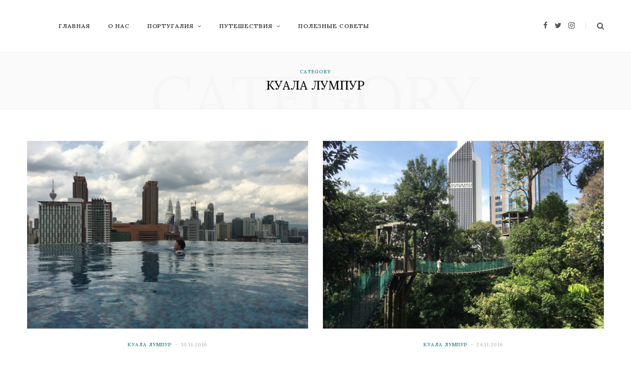

--- FILE ---
content_type: text/html; charset=UTF-8
request_url: https://vredina.me/category/kuala_lumpur/
body_size: 13925
content:
<!DOCTYPE html>
<html lang="ru-RU">

<head>

	<meta charset="UTF-8" />
	<meta http-equiv="x-ua-compatible" content="ie=edge" />
	<meta name="viewport" content="width=device-width, initial-scale=1" />
	<link rel="pingback" href="https://vredina.me/xmlrpc.php" />
	<link rel="profile" href="https://gmpg.org/xfn/11" />
	
	<title>Куала Лумпур &#8212; vredina.me</title>
<meta name='robots' content='max-image-preview:large' />
<link rel='dns-prefetch' href='//fonts.googleapis.com' />
<link rel='dns-prefetch' href='//s.w.org' />
<link rel='dns-prefetch' href='//v0.wordpress.com' />
<link rel="alternate" type="application/rss+xml" title="vredina.me &raquo; Лента" href="https://vredina.me/feed/" />
<link rel="alternate" type="application/rss+xml" title="vredina.me &raquo; Лента комментариев" href="https://vredina.me/comments/feed/" />
<link rel="alternate" type="application/rss+xml" title="vredina.me &raquo; Лента рубрики Куала Лумпур" href="https://vredina.me/category/kuala_lumpur/feed/" />
<script type="text/javascript">
window._wpemojiSettings = {"baseUrl":"https:\/\/s.w.org\/images\/core\/emoji\/13.1.0\/72x72\/","ext":".png","svgUrl":"https:\/\/s.w.org\/images\/core\/emoji\/13.1.0\/svg\/","svgExt":".svg","source":{"concatemoji":"https:\/\/vredina.me\/wp-includes\/js\/wp-emoji-release.min.js?ver=5.9.1"}};
/*! This file is auto-generated */
!function(e,a,t){var n,r,o,i=a.createElement("canvas"),p=i.getContext&&i.getContext("2d");function s(e,t){var a=String.fromCharCode;p.clearRect(0,0,i.width,i.height),p.fillText(a.apply(this,e),0,0);e=i.toDataURL();return p.clearRect(0,0,i.width,i.height),p.fillText(a.apply(this,t),0,0),e===i.toDataURL()}function c(e){var t=a.createElement("script");t.src=e,t.defer=t.type="text/javascript",a.getElementsByTagName("head")[0].appendChild(t)}for(o=Array("flag","emoji"),t.supports={everything:!0,everythingExceptFlag:!0},r=0;r<o.length;r++)t.supports[o[r]]=function(e){if(!p||!p.fillText)return!1;switch(p.textBaseline="top",p.font="600 32px Arial",e){case"flag":return s([127987,65039,8205,9895,65039],[127987,65039,8203,9895,65039])?!1:!s([55356,56826,55356,56819],[55356,56826,8203,55356,56819])&&!s([55356,57332,56128,56423,56128,56418,56128,56421,56128,56430,56128,56423,56128,56447],[55356,57332,8203,56128,56423,8203,56128,56418,8203,56128,56421,8203,56128,56430,8203,56128,56423,8203,56128,56447]);case"emoji":return!s([10084,65039,8205,55357,56613],[10084,65039,8203,55357,56613])}return!1}(o[r]),t.supports.everything=t.supports.everything&&t.supports[o[r]],"flag"!==o[r]&&(t.supports.everythingExceptFlag=t.supports.everythingExceptFlag&&t.supports[o[r]]);t.supports.everythingExceptFlag=t.supports.everythingExceptFlag&&!t.supports.flag,t.DOMReady=!1,t.readyCallback=function(){t.DOMReady=!0},t.supports.everything||(n=function(){t.readyCallback()},a.addEventListener?(a.addEventListener("DOMContentLoaded",n,!1),e.addEventListener("load",n,!1)):(e.attachEvent("onload",n),a.attachEvent("onreadystatechange",function(){"complete"===a.readyState&&t.readyCallback()})),(n=t.source||{}).concatemoji?c(n.concatemoji):n.wpemoji&&n.twemoji&&(c(n.twemoji),c(n.wpemoji)))}(window,document,window._wpemojiSettings);
</script>
<style type="text/css">
img.wp-smiley,
img.emoji {
	display: inline !important;
	border: none !important;
	box-shadow: none !important;
	height: 1em !important;
	width: 1em !important;
	margin: 0 0.07em !important;
	vertical-align: -0.1em !important;
	background: none !important;
	padding: 0 !important;
}
</style>
	<link rel='stylesheet' id='wp-block-library-css'  href='https://vredina.me/wp-includes/css/dist/block-library/style.min.css?ver=5.9.1' type='text/css' media='all' />
<style id='wp-block-library-inline-css' type='text/css'>
.has-text-align-justify{text-align:justify;}
</style>
<link rel='stylesheet' id='mediaelement-css'  href='https://vredina.me/wp-includes/js/mediaelement/mediaelementplayer-legacy.min.css?ver=4.2.16' type='text/css' media='all' />
<link rel='stylesheet' id='wp-mediaelement-css'  href='https://vredina.me/wp-includes/js/mediaelement/wp-mediaelement.min.css?ver=5.9.1' type='text/css' media='all' />
<style id='global-styles-inline-css' type='text/css'>
body{--wp--preset--color--black: #000000;--wp--preset--color--cyan-bluish-gray: #abb8c3;--wp--preset--color--white: #ffffff;--wp--preset--color--pale-pink: #f78da7;--wp--preset--color--vivid-red: #cf2e2e;--wp--preset--color--luminous-vivid-orange: #ff6900;--wp--preset--color--luminous-vivid-amber: #fcb900;--wp--preset--color--light-green-cyan: #7bdcb5;--wp--preset--color--vivid-green-cyan: #00d084;--wp--preset--color--pale-cyan-blue: #8ed1fc;--wp--preset--color--vivid-cyan-blue: #0693e3;--wp--preset--color--vivid-purple: #9b51e0;--wp--preset--gradient--vivid-cyan-blue-to-vivid-purple: linear-gradient(135deg,rgba(6,147,227,1) 0%,rgb(155,81,224) 100%);--wp--preset--gradient--light-green-cyan-to-vivid-green-cyan: linear-gradient(135deg,rgb(122,220,180) 0%,rgb(0,208,130) 100%);--wp--preset--gradient--luminous-vivid-amber-to-luminous-vivid-orange: linear-gradient(135deg,rgba(252,185,0,1) 0%,rgba(255,105,0,1) 100%);--wp--preset--gradient--luminous-vivid-orange-to-vivid-red: linear-gradient(135deg,rgba(255,105,0,1) 0%,rgb(207,46,46) 100%);--wp--preset--gradient--very-light-gray-to-cyan-bluish-gray: linear-gradient(135deg,rgb(238,238,238) 0%,rgb(169,184,195) 100%);--wp--preset--gradient--cool-to-warm-spectrum: linear-gradient(135deg,rgb(74,234,220) 0%,rgb(151,120,209) 20%,rgb(207,42,186) 40%,rgb(238,44,130) 60%,rgb(251,105,98) 80%,rgb(254,248,76) 100%);--wp--preset--gradient--blush-light-purple: linear-gradient(135deg,rgb(255,206,236) 0%,rgb(152,150,240) 100%);--wp--preset--gradient--blush-bordeaux: linear-gradient(135deg,rgb(254,205,165) 0%,rgb(254,45,45) 50%,rgb(107,0,62) 100%);--wp--preset--gradient--luminous-dusk: linear-gradient(135deg,rgb(255,203,112) 0%,rgb(199,81,192) 50%,rgb(65,88,208) 100%);--wp--preset--gradient--pale-ocean: linear-gradient(135deg,rgb(255,245,203) 0%,rgb(182,227,212) 50%,rgb(51,167,181) 100%);--wp--preset--gradient--electric-grass: linear-gradient(135deg,rgb(202,248,128) 0%,rgb(113,206,126) 100%);--wp--preset--gradient--midnight: linear-gradient(135deg,rgb(2,3,129) 0%,rgb(40,116,252) 100%);--wp--preset--duotone--dark-grayscale: url('#wp-duotone-dark-grayscale');--wp--preset--duotone--grayscale: url('#wp-duotone-grayscale');--wp--preset--duotone--purple-yellow: url('#wp-duotone-purple-yellow');--wp--preset--duotone--blue-red: url('#wp-duotone-blue-red');--wp--preset--duotone--midnight: url('#wp-duotone-midnight');--wp--preset--duotone--magenta-yellow: url('#wp-duotone-magenta-yellow');--wp--preset--duotone--purple-green: url('#wp-duotone-purple-green');--wp--preset--duotone--blue-orange: url('#wp-duotone-blue-orange');--wp--preset--font-size--small: 13px;--wp--preset--font-size--medium: 20px;--wp--preset--font-size--large: 36px;--wp--preset--font-size--x-large: 42px;}.has-black-color{color: var(--wp--preset--color--black) !important;}.has-cyan-bluish-gray-color{color: var(--wp--preset--color--cyan-bluish-gray) !important;}.has-white-color{color: var(--wp--preset--color--white) !important;}.has-pale-pink-color{color: var(--wp--preset--color--pale-pink) !important;}.has-vivid-red-color{color: var(--wp--preset--color--vivid-red) !important;}.has-luminous-vivid-orange-color{color: var(--wp--preset--color--luminous-vivid-orange) !important;}.has-luminous-vivid-amber-color{color: var(--wp--preset--color--luminous-vivid-amber) !important;}.has-light-green-cyan-color{color: var(--wp--preset--color--light-green-cyan) !important;}.has-vivid-green-cyan-color{color: var(--wp--preset--color--vivid-green-cyan) !important;}.has-pale-cyan-blue-color{color: var(--wp--preset--color--pale-cyan-blue) !important;}.has-vivid-cyan-blue-color{color: var(--wp--preset--color--vivid-cyan-blue) !important;}.has-vivid-purple-color{color: var(--wp--preset--color--vivid-purple) !important;}.has-black-background-color{background-color: var(--wp--preset--color--black) !important;}.has-cyan-bluish-gray-background-color{background-color: var(--wp--preset--color--cyan-bluish-gray) !important;}.has-white-background-color{background-color: var(--wp--preset--color--white) !important;}.has-pale-pink-background-color{background-color: var(--wp--preset--color--pale-pink) !important;}.has-vivid-red-background-color{background-color: var(--wp--preset--color--vivid-red) !important;}.has-luminous-vivid-orange-background-color{background-color: var(--wp--preset--color--luminous-vivid-orange) !important;}.has-luminous-vivid-amber-background-color{background-color: var(--wp--preset--color--luminous-vivid-amber) !important;}.has-light-green-cyan-background-color{background-color: var(--wp--preset--color--light-green-cyan) !important;}.has-vivid-green-cyan-background-color{background-color: var(--wp--preset--color--vivid-green-cyan) !important;}.has-pale-cyan-blue-background-color{background-color: var(--wp--preset--color--pale-cyan-blue) !important;}.has-vivid-cyan-blue-background-color{background-color: var(--wp--preset--color--vivid-cyan-blue) !important;}.has-vivid-purple-background-color{background-color: var(--wp--preset--color--vivid-purple) !important;}.has-black-border-color{border-color: var(--wp--preset--color--black) !important;}.has-cyan-bluish-gray-border-color{border-color: var(--wp--preset--color--cyan-bluish-gray) !important;}.has-white-border-color{border-color: var(--wp--preset--color--white) !important;}.has-pale-pink-border-color{border-color: var(--wp--preset--color--pale-pink) !important;}.has-vivid-red-border-color{border-color: var(--wp--preset--color--vivid-red) !important;}.has-luminous-vivid-orange-border-color{border-color: var(--wp--preset--color--luminous-vivid-orange) !important;}.has-luminous-vivid-amber-border-color{border-color: var(--wp--preset--color--luminous-vivid-amber) !important;}.has-light-green-cyan-border-color{border-color: var(--wp--preset--color--light-green-cyan) !important;}.has-vivid-green-cyan-border-color{border-color: var(--wp--preset--color--vivid-green-cyan) !important;}.has-pale-cyan-blue-border-color{border-color: var(--wp--preset--color--pale-cyan-blue) !important;}.has-vivid-cyan-blue-border-color{border-color: var(--wp--preset--color--vivid-cyan-blue) !important;}.has-vivid-purple-border-color{border-color: var(--wp--preset--color--vivid-purple) !important;}.has-vivid-cyan-blue-to-vivid-purple-gradient-background{background: var(--wp--preset--gradient--vivid-cyan-blue-to-vivid-purple) !important;}.has-light-green-cyan-to-vivid-green-cyan-gradient-background{background: var(--wp--preset--gradient--light-green-cyan-to-vivid-green-cyan) !important;}.has-luminous-vivid-amber-to-luminous-vivid-orange-gradient-background{background: var(--wp--preset--gradient--luminous-vivid-amber-to-luminous-vivid-orange) !important;}.has-luminous-vivid-orange-to-vivid-red-gradient-background{background: var(--wp--preset--gradient--luminous-vivid-orange-to-vivid-red) !important;}.has-very-light-gray-to-cyan-bluish-gray-gradient-background{background: var(--wp--preset--gradient--very-light-gray-to-cyan-bluish-gray) !important;}.has-cool-to-warm-spectrum-gradient-background{background: var(--wp--preset--gradient--cool-to-warm-spectrum) !important;}.has-blush-light-purple-gradient-background{background: var(--wp--preset--gradient--blush-light-purple) !important;}.has-blush-bordeaux-gradient-background{background: var(--wp--preset--gradient--blush-bordeaux) !important;}.has-luminous-dusk-gradient-background{background: var(--wp--preset--gradient--luminous-dusk) !important;}.has-pale-ocean-gradient-background{background: var(--wp--preset--gradient--pale-ocean) !important;}.has-electric-grass-gradient-background{background: var(--wp--preset--gradient--electric-grass) !important;}.has-midnight-gradient-background{background: var(--wp--preset--gradient--midnight) !important;}.has-small-font-size{font-size: var(--wp--preset--font-size--small) !important;}.has-medium-font-size{font-size: var(--wp--preset--font-size--medium) !important;}.has-large-font-size{font-size: var(--wp--preset--font-size--large) !important;}.has-x-large-font-size{font-size: var(--wp--preset--font-size--x-large) !important;}
</style>
<link rel='stylesheet' id='cheerup-fonts-css'  href='https://fonts.googleapis.com/css?family=Poppins%3A400%2C500%2C600%2C700%7CMerriweather%3A300italic%2C400%2C400italic%2C700&#038;subset=cyrillic%2Ccyrillic-ext' type='text/css' media='all' />
<link rel='stylesheet' id='cheerup-core-css'  href='https://vredina.me/wp-content/themes/cheerup/style.css?ver=7.7.0' type='text/css' media='all' />
<link rel='stylesheet' id='magnific-popup-css'  href='https://vredina.me/wp-content/themes/cheerup/css/lightbox.css?ver=7.7.0' type='text/css' media='all' />
<link rel='stylesheet' id='cheerup-icons-css'  href='https://vredina.me/wp-content/themes/cheerup/css/icons/icons.css?ver=7.7.0' type='text/css' media='all' />
<link rel='stylesheet' id='cheerup-skin-css'  href='https://vredina.me/wp-content/themes/cheerup/css/skin-general.css?ver=7.7.0' type='text/css' media='all' />
<style id='cheerup-skin-inline-css' type='text/css'>
:root { --text-font: "Roboto", system-ui, -apple-system, "Segoe UI", Arial, sans-serif;
--body-font: "Roboto", system-ui, -apple-system, "Segoe UI", Arial, sans-serif;
--ui-font: "Lora", system-ui, -apple-system, "Segoe UI", Arial, sans-serif;
--title-font: "Lora", system-ui, -apple-system, "Segoe UI", Arial, sans-serif;
--h-font: "Lora", system-ui, -apple-system, "Segoe UI", Arial, sans-serif;
--alt-font: "Lora", system-ui, -apple-system, "Segoe UI", Arial, sans-serif;
--alt-font2: "Lora", system-ui, -apple-system, "Segoe UI", Arial, sans-serif;
--grid-post-title: 23px;
--large-post-title: 25px;
--main-color: #318892;
--main-color-rgb: 49,136,146;
--title-font: "Lora", system-ui, -apple-system, "Segoe UI", Arial, sans-serif;
--h-font: "Lora", system-ui, -apple-system, "Segoe UI", Arial, sans-serif; }
.list-post { --list-post-title: 23px; }
.entry-content { font-family: "Roboto", system-ui, -apple-system, "Segoe UI", Arial, sans-serif; }
.post-excerpt { font-family: "Roboto", system-ui, -apple-system, "Segoe UI", Arial, sans-serif; }
.entry-content { font-weight: 400; }
.post-excerpt { font-weight: 400; }
.entry-content { font-size: 16px; }
.post-excerpt { font-size: 16px; }
.large-post .post-title-alt { font-weight: 600; }
.large-post-c { --large-post-title: 25px; }
.sidebar .widget-title .title { font-family: "Lora", system-ui, -apple-system, "Segoe UI", Arial, sans-serif; font-weight: 600; font-size: 12px; }
.navigation.inline .menu > li li a { font-family: "Lora", system-ui, -apple-system, "Segoe UI", Arial, sans-serif; font-weight: 600; font-size: 11px; }
.navigation.inline .menu > li > a { font-family: "Lora", system-ui, -apple-system, "Segoe UI", Arial, sans-serif; font-weight: 600; font-size: 12px; }
@media (min-width: 940px) and (max-width: 1200px) { .navigation.inline .menu > li > a { font-size: calc(10px + (12px - 10px) * .7); } }


</style>
<link rel='stylesheet' id='cheerup-gfonts-custom-css'  href='https://fonts.googleapis.com/css?family=Roboto%3A400%2C500%2C600%2C700%7CLora%3A400%2C500%2C600%2C700&#038;subset=cyrillic%2Ccyrillic-ext' type='text/css' media='all' />
<link rel='stylesheet' id='jetpack_css-css'  href='https://vredina.me/wp-content/plugins/jetpack/css/jetpack.css?ver=10.6' type='text/css' media='all' />
<script type='text/javascript' src='https://vredina.me/wp-includes/js/jquery/jquery.min.js?ver=3.6.0' id='jquery-core-js'></script>
<script type='text/javascript' src='https://vredina.me/wp-includes/js/jquery/jquery-migrate.min.js?ver=3.3.2' id='jquery-migrate-js'></script>
<script nomodule type='text/javascript' src='https://vredina.me/wp-content/themes/cheerup/js/ie-polyfills.js?ver=7.7.0' id='cheerup-ie-polyfills-js'></script>
<link rel="https://api.w.org/" href="https://vredina.me/wp-json/" /><link rel="alternate" type="application/json" href="https://vredina.me/wp-json/wp/v2/categories/74" /><link rel="EditURI" type="application/rsd+xml" title="RSD" href="https://vredina.me/xmlrpc.php?rsd" />
<link rel="wlwmanifest" type="application/wlwmanifest+xml" href="https://vredina.me/wp-includes/wlwmanifest.xml" /> 
<meta name="generator" content="WordPress 5.9.1" />
<script>var Sphere_Plugin = {"ajaxurl":"https:\/\/vredina.me\/wp-admin\/admin-ajax.php"};</script><style type="text/css">.recentcomments a{display:inline !important;padding:0 !important;margin:0 !important;}</style>
<!-- Jetpack Open Graph Tags -->
<meta property="og:type" content="website" />
<meta property="og:title" content="Куала Лумпур &#8212; vredina.me" />
<meta property="og:url" content="https://vredina.me/category/kuala_lumpur/" />
<meta property="og:site_name" content="vredina.me" />
<meta property="og:image" content="https://s0.wp.com/i/blank.jpg" />
<meta property="og:image:alt" content="" />
<meta property="og:locale" content="ru_RU" />

<!-- End Jetpack Open Graph Tags -->
		<style type="text/css" id="wp-custom-css">
			.bold-slider .cats a {
  background: rgb(49, 136, 146, 0.6) !important;
}

.bold-slider .cats a:hover {
  background: rgb(49, 136, 146, 0.9) !important;
}

.post-meta .cat-labels .category:hover {
  background: rgb(49, 136, 146, 0.8) !important;
}

.main-head.simple-boxed  {
	border-top: none !important;
}

.vredina-listed-p {
	margin-top: -24px;
	margin-left: 38px;
}

@media (max-width: 540px) {
	.vredina-listed-p {
		margin-left: 20px;
	}
}		</style>
		
</head>

<body class="archive category category-kuala_lumpur category-74 no-sidebar lazy-smart skin-general has-lb has-lb-s">

<svg xmlns="http://www.w3.org/2000/svg" viewBox="0 0 0 0" width="0" height="0" focusable="false" role="none" style="visibility: hidden; position: absolute; left: -9999px; overflow: hidden;" ><defs><filter id="wp-duotone-dark-grayscale"><feColorMatrix color-interpolation-filters="sRGB" type="matrix" values=" .299 .587 .114 0 0 .299 .587 .114 0 0 .299 .587 .114 0 0 .299 .587 .114 0 0 " /><feComponentTransfer color-interpolation-filters="sRGB" ><feFuncR type="table" tableValues="0 0.49803921568627" /><feFuncG type="table" tableValues="0 0.49803921568627" /><feFuncB type="table" tableValues="0 0.49803921568627" /><feFuncA type="table" tableValues="1 1" /></feComponentTransfer><feComposite in2="SourceGraphic" operator="in" /></filter></defs></svg><svg xmlns="http://www.w3.org/2000/svg" viewBox="0 0 0 0" width="0" height="0" focusable="false" role="none" style="visibility: hidden; position: absolute; left: -9999px; overflow: hidden;" ><defs><filter id="wp-duotone-grayscale"><feColorMatrix color-interpolation-filters="sRGB" type="matrix" values=" .299 .587 .114 0 0 .299 .587 .114 0 0 .299 .587 .114 0 0 .299 .587 .114 0 0 " /><feComponentTransfer color-interpolation-filters="sRGB" ><feFuncR type="table" tableValues="0 1" /><feFuncG type="table" tableValues="0 1" /><feFuncB type="table" tableValues="0 1" /><feFuncA type="table" tableValues="1 1" /></feComponentTransfer><feComposite in2="SourceGraphic" operator="in" /></filter></defs></svg><svg xmlns="http://www.w3.org/2000/svg" viewBox="0 0 0 0" width="0" height="0" focusable="false" role="none" style="visibility: hidden; position: absolute; left: -9999px; overflow: hidden;" ><defs><filter id="wp-duotone-purple-yellow"><feColorMatrix color-interpolation-filters="sRGB" type="matrix" values=" .299 .587 .114 0 0 .299 .587 .114 0 0 .299 .587 .114 0 0 .299 .587 .114 0 0 " /><feComponentTransfer color-interpolation-filters="sRGB" ><feFuncR type="table" tableValues="0.54901960784314 0.98823529411765" /><feFuncG type="table" tableValues="0 1" /><feFuncB type="table" tableValues="0.71764705882353 0.25490196078431" /><feFuncA type="table" tableValues="1 1" /></feComponentTransfer><feComposite in2="SourceGraphic" operator="in" /></filter></defs></svg><svg xmlns="http://www.w3.org/2000/svg" viewBox="0 0 0 0" width="0" height="0" focusable="false" role="none" style="visibility: hidden; position: absolute; left: -9999px; overflow: hidden;" ><defs><filter id="wp-duotone-blue-red"><feColorMatrix color-interpolation-filters="sRGB" type="matrix" values=" .299 .587 .114 0 0 .299 .587 .114 0 0 .299 .587 .114 0 0 .299 .587 .114 0 0 " /><feComponentTransfer color-interpolation-filters="sRGB" ><feFuncR type="table" tableValues="0 1" /><feFuncG type="table" tableValues="0 0.27843137254902" /><feFuncB type="table" tableValues="0.5921568627451 0.27843137254902" /><feFuncA type="table" tableValues="1 1" /></feComponentTransfer><feComposite in2="SourceGraphic" operator="in" /></filter></defs></svg><svg xmlns="http://www.w3.org/2000/svg" viewBox="0 0 0 0" width="0" height="0" focusable="false" role="none" style="visibility: hidden; position: absolute; left: -9999px; overflow: hidden;" ><defs><filter id="wp-duotone-midnight"><feColorMatrix color-interpolation-filters="sRGB" type="matrix" values=" .299 .587 .114 0 0 .299 .587 .114 0 0 .299 .587 .114 0 0 .299 .587 .114 0 0 " /><feComponentTransfer color-interpolation-filters="sRGB" ><feFuncR type="table" tableValues="0 0" /><feFuncG type="table" tableValues="0 0.64705882352941" /><feFuncB type="table" tableValues="0 1" /><feFuncA type="table" tableValues="1 1" /></feComponentTransfer><feComposite in2="SourceGraphic" operator="in" /></filter></defs></svg><svg xmlns="http://www.w3.org/2000/svg" viewBox="0 0 0 0" width="0" height="0" focusable="false" role="none" style="visibility: hidden; position: absolute; left: -9999px; overflow: hidden;" ><defs><filter id="wp-duotone-magenta-yellow"><feColorMatrix color-interpolation-filters="sRGB" type="matrix" values=" .299 .587 .114 0 0 .299 .587 .114 0 0 .299 .587 .114 0 0 .299 .587 .114 0 0 " /><feComponentTransfer color-interpolation-filters="sRGB" ><feFuncR type="table" tableValues="0.78039215686275 1" /><feFuncG type="table" tableValues="0 0.94901960784314" /><feFuncB type="table" tableValues="0.35294117647059 0.47058823529412" /><feFuncA type="table" tableValues="1 1" /></feComponentTransfer><feComposite in2="SourceGraphic" operator="in" /></filter></defs></svg><svg xmlns="http://www.w3.org/2000/svg" viewBox="0 0 0 0" width="0" height="0" focusable="false" role="none" style="visibility: hidden; position: absolute; left: -9999px; overflow: hidden;" ><defs><filter id="wp-duotone-purple-green"><feColorMatrix color-interpolation-filters="sRGB" type="matrix" values=" .299 .587 .114 0 0 .299 .587 .114 0 0 .299 .587 .114 0 0 .299 .587 .114 0 0 " /><feComponentTransfer color-interpolation-filters="sRGB" ><feFuncR type="table" tableValues="0.65098039215686 0.40392156862745" /><feFuncG type="table" tableValues="0 1" /><feFuncB type="table" tableValues="0.44705882352941 0.4" /><feFuncA type="table" tableValues="1 1" /></feComponentTransfer><feComposite in2="SourceGraphic" operator="in" /></filter></defs></svg><svg xmlns="http://www.w3.org/2000/svg" viewBox="0 0 0 0" width="0" height="0" focusable="false" role="none" style="visibility: hidden; position: absolute; left: -9999px; overflow: hidden;" ><defs><filter id="wp-duotone-blue-orange"><feColorMatrix color-interpolation-filters="sRGB" type="matrix" values=" .299 .587 .114 0 0 .299 .587 .114 0 0 .299 .587 .114 0 0 .299 .587 .114 0 0 " /><feComponentTransfer color-interpolation-filters="sRGB" ><feFuncR type="table" tableValues="0.098039215686275 1" /><feFuncG type="table" tableValues="0 0.66274509803922" /><feFuncB type="table" tableValues="0.84705882352941 0.41960784313725" /><feFuncA type="table" tableValues="1 1" /></feComponentTransfer><feComposite in2="SourceGraphic" operator="in" /></filter></defs></svg>
<div class="main-wrap">

	
		
		
<header id="main-head" class="main-head head-nav-below simple simple-boxed has-search-overlay">

	<div class="inner inner-head ts-contain" data-sticky-bar="1">
		<div class="wrap">
		
			<div class="left-contain">
				<span class="mobile-nav"><i class="tsi tsi-bars"></i></span>	
			
						<div class="title">
			
			<a href="https://vredina.me/" title="vredina.me" rel="home">
			
							
								
				<img src="https://vredina.me/wp-content/uploads/2020/08/1x1-ffffff7f.png" class="logo-image" alt="vredina.me" />

						
			</a>
		
		</div>			
			</div>
				
				
			<div class="navigation-wrap inline">
								
				<nav class="navigation inline simple light" data-sticky-bar="1">
					<div class="menu-%d0%b3%d0%bb%d0%b0%d0%b2%d0%bd%d0%be%d0%b5-%d0%bc%d0%b5%d0%bd%d1%8e-container"><ul id="menu-%d0%b3%d0%bb%d0%b0%d0%b2%d0%bd%d0%be%d0%b5-%d0%bc%d0%b5%d0%bd%d1%8e" class="menu"><li id="menu-item-166" class="menu-item menu-item-type-custom menu-item-object-custom menu-item-home menu-item-166"><a href="https://vredina.me">Главная</a></li>
<li id="menu-item-167" class="menu-item menu-item-type-post_type menu-item-object-page menu-item-167"><a href="https://vredina.me/about/">О нас</a></li>
<li id="menu-item-1056" class="menu-item menu-item-type-taxonomy menu-item-object-category menu-item-has-children menu-cat-242 menu-item-1056"><a href="https://vredina.me/category/portugal/">Португалия</a>
<ul class="sub-menu">
	<li id="menu-item-1147" class="menu-item menu-item-type-post_type menu-item-object-post menu-item-1147"><a href="https://vredina.me/advice/how_we_moved_to_portugal/">Наш переезд</a></li>
	<li id="menu-item-1058" class="menu-item menu-item-type-taxonomy menu-item-object-category menu-cat-242 menu-item-1058"><a href="https://vredina.me/category/portugal/">Жизнь и путешествия</a></li>
</ul>
</li>
<li id="menu-item-1055" class="menu-item menu-item-type-custom menu-item-object-custom menu-item-home current-menu-ancestor current-menu-parent menu-item-has-children menu-item-1055"><a href="https://vredina.me">Путешествия</a>
<ul class="sub-menu">
	<li id="menu-item-171" class="menu-item menu-item-type-taxonomy menu-item-object-category menu-cat-8 menu-item-171"><a href="https://vredina.me/category/sicily/">Сицилия</a></li>
	<li id="menu-item-411" class="menu-item menu-item-type-taxonomy menu-item-object-category current-menu-item menu-cat-74 menu-item-411"><a href="https://vredina.me/category/kuala_lumpur/" aria-current="page">Куала Лумпур</a></li>
	<li id="menu-item-603" class="menu-item menu-item-type-taxonomy menu-item-object-category menu-cat-133 menu-item-603"><a href="https://vredina.me/category/bali/">Бали</a></li>
	<li id="menu-item-480" class="menu-item menu-item-type-taxonomy menu-item-object-category menu-cat-88 menu-item-480"><a href="https://vredina.me/category/thailand/">Таиланд</a></li>
</ul>
</li>
<li id="menu-item-170" class="menu-item menu-item-type-taxonomy menu-item-object-category menu-cat-12 menu-item-170"><a href="https://vredina.me/category/advice/">Полезные советы</a></li>
</ul></div>				</nav>
				
							</div>
			
			<div class="actions">
			
				
	
		<ul class="social-icons cf">
		
					
			<li><a href="https://www.facebook.com/dina.gazizova.7" class="tsi tsi-facebook" target="_blank"><span class="visuallyhidden">Facebook</span></a></li>
									
					
			<li><a href="#" class="tsi tsi-twitter" target="_blank"><span class="visuallyhidden">Twitter</span></a></li>
									
					
			<li><a href="https://www.instagram.com/vredinadina/" class="tsi tsi-instagram" target="_blank"><span class="visuallyhidden">Instagram</span></a></li>
									
					
		</ul>
	
								
								
					<a href="#" title="Search" class="search-link"><i class="tsi tsi-search"></i></a>
					
					<div class="search-box-overlay">
						<form method="get" class="search-form" action="https://vredina.me/">
						
							<button type="submit" class="search-submit"><i class="tsi tsi-search"></i></button>
							<input type="search" class="search-field" name="s" placeholder="Type and press enter" value="" required />
									
						</form>
					</div>
				
								
							
			</div>
		</div>
	</div>

</header> <!-- .main-head -->	
		
	
	<div class="archive-head ts-contain">
	
		
		
		
	
		<span class="sub-title">Category</span>
		<h2 class="title">Куала Лумпур</h2>
		
		<i class="background">Category</i>
		
		
			
	</div>


	<div class="main wrap">
		<div class="ts-row cf">
			<div class="col-8 main-content cf">
		
			
	<div class="posts-dynamic posts-container ts-row grid count-0 has-grid-2">
			
					
						
							
								
				<div class="posts-wrap">				
						
						
								
					<div class="column col-6">	
						
<article id="post-413" class="grid-post post-413 post type-post status-publish format-standard has-post-thumbnail category-kuala_lumpur tag-80 tag-79 tag-70 tag-82 tag-81 has-excerpt grid-post-c2 grid-post-a">


	<div class="post-thumb">
		
		<a href="https://vredina.me/kuala_lumpur/working_days_in_kl/" class="image-link media-ratio ar-cheerup-main"><span data-bgsrc="https://vredina.me/wp-content/uploads/2016/11/2016-10-31-13.54.03-768x576.jpg" class="img bg-cover wp-post-image attachment-cheerup-768 size-cheerup-768 lazyload" role="img" data-bgset="https://vredina.me/wp-content/uploads/2016/11/2016-10-31-13.54.03-768x576.jpg 768w, https://vredina.me/wp-content/uploads/2016/11/2016-10-31-13.54.03-677x508.jpg 677w, https://vredina.me/wp-content/uploads/2016/11/2016-10-31-13.54.03-1536x1152.jpg 1536w, https://vredina.me/wp-content/uploads/2016/11/2016-10-31-13.54.03-2048x1536.jpg 2048w, https://vredina.me/wp-content/uploads/2016/11/2016-10-31-13.54.03-1170x878.jpg 1170w" data-sizes="(max-width: 585px) 100vw, 585px" title="Наши будни в Куала Лумпуре"></span></a>
		
		
				
	</div>
		
			<div class="meta-title">
		
			<div class="post-meta post-meta-a post-meta-center post-meta-divider"><div class="meta-above"><span class="post-cat">
						
						<a href="https://vredina.me/category/kuala_lumpur/" class="category" rel="category">Куала Лумпур</a>
					</span>
					 <span class="meta-sep"></span> <a href="https://vredina.me/kuala_lumpur/working_days_in_kl/" class="meta-item date-link">
						<time class="post-date" datetime="2016-11-30T14:50:17+03:00">30.11.2016</time>
					</a></div><h2 class="is-title post-title-alt"><a href="https://vredina.me/kuala_lumpur/working_days_in_kl/">Наши будни в Куала Лумпуре</a></h2></div>		
		</div>

				<div class="post-content post-excerpt cf">
			<p>Наш день зависит от рабочего расписания Каримаджо, который должен работать 8 часов в день, 4 из которых быть онлайн. В связи с разницей во времени с Лондоном, рабочий&hellip;</p>
				
		</div><!-- .post-content -->
				
		
				<div class="post-footer">
			
							
	
	
	<ul class="social-share">

					<li>		
		<a href="#" class="likes-count tsi tsi-heart-o" data-id="413" title=""><span class="number">9</span></a>
		
		</li>
		

				
			<li>
				<a href="https://www.facebook.com/sharer.php?u=https%3A%2F%2Fvredina.me%2Fkuala_lumpur%2Fworking_days_in_kl%2F" class="tsi tsi-facebook" target="_blank" title="Share on Facebook"></a>
			</li>
				
				
			<li>
				<a href="https://twitter.com/intent/tweet?url=https%3A%2F%2Fvredina.me%2Fkuala_lumpur%2Fworking_days_in_kl%2F&#038;text=%D0%9D%D0%B0%D1%88%D0%B8%20%D0%B1%D1%83%D0%B4%D0%BD%D0%B8%20%D0%B2%20%D0%9A%D1%83%D0%B0%D0%BB%D0%B0%20%D0%9B%D1%83%D0%BC%D0%BF%D1%83%D1%80%D0%B5" class="tsi tsi-twitter" target="_blank" title="Share on Twitter"></a>
			</li>
				
				
			<li>
				<a href="https://pinterest.com/pin/create/button/?url=https%3A%2F%2Fvredina.me%2Fkuala_lumpur%2Fworking_days_in_kl%2F&#038;media=https%3A%2F%2Fvredina.me%2Fwp-content%2Fuploads%2F2016%2F11%2F2016-10-31-13.54.03-scaled.jpg&#038;description=%D0%9D%D0%B0%D1%88%D0%B8%20%D0%B1%D1%83%D0%B4%D0%BD%D0%B8%20%D0%B2%20%D0%9A%D1%83%D0%B0%D0%BB%D0%B0%20%D0%9B%D1%83%D0%BC%D0%BF%D1%83%D1%80%D0%B5" class="tsi tsi-pinterest-p" target="_blank" title="Pinterest"></a>
			</li>
				
				
			<li>
				<a href="/cdn-cgi/l/email-protection#[base64]" class="tsi tsi-envelope-o" target="_blank" title="Email"></a>
			</li>
				
		
		
	</ul>

			
		</div>
		
		
</article>
					</div>
					
									
						
					
						
						
								
					<div class="column col-6">	
						
<article id="post-405" class="grid-post post-405 post type-post status-publish format-standard has-post-thumbnail category-kuala_lumpur tag-77 tag-78 tag-75 tag-76 has-excerpt grid-post-c2 grid-post-a">


	<div class="post-thumb">
		
		<a href="https://vredina.me/kuala_lumpur/kl_sightseeing/" class="image-link media-ratio ar-cheerup-main"><span data-bgsrc="https://vredina.me/wp-content/uploads/2016/11/2016-11-02-10.37.20-768x576.jpg" class="img bg-cover wp-post-image attachment-cheerup-768 size-cheerup-768 lazyload" role="img" data-bgset="https://vredina.me/wp-content/uploads/2016/11/2016-11-02-10.37.20-768x576.jpg 768w, https://vredina.me/wp-content/uploads/2016/11/2016-11-02-10.37.20-677x508.jpg 677w, https://vredina.me/wp-content/uploads/2016/11/2016-11-02-10.37.20-1536x1152.jpg 1536w, https://vredina.me/wp-content/uploads/2016/11/2016-11-02-10.37.20-2048x1536.jpg 2048w, https://vredina.me/wp-content/uploads/2016/11/2016-11-02-10.37.20-1170x878.jpg 1170w" data-sizes="(max-width: 585px) 100vw, 585px" title="Куала Лумпур &#8212; достопримечательности"></span></a>
		
		
				
	</div>
		
			<div class="meta-title">
		
			<div class="post-meta post-meta-a post-meta-center post-meta-divider"><div class="meta-above"><span class="post-cat">
						
						<a href="https://vredina.me/category/kuala_lumpur/" class="category" rel="category">Куала Лумпур</a>
					</span>
					 <span class="meta-sep"></span> <a href="https://vredina.me/kuala_lumpur/kl_sightseeing/" class="meta-item date-link">
						<time class="post-date" datetime="2016-11-24T13:14:36+03:00">24.11.2016</time>
					</a></div><h2 class="is-title post-title-alt"><a href="https://vredina.me/kuala_lumpur/kl_sightseeing/">Куала Лумпур &#8212; достопримечательности</a></h2></div>		
		</div>

				<div class="post-content post-excerpt cf">
			<p>За неделю в КЛ мы успели посетить: KLCC парк и посмотреть на башни Петронас, посетить тропический парк Bukit Nanas, увидеть исторический центр КЛ (площадь Датаран Мердика, здание султана&hellip;</p>
				
		</div><!-- .post-content -->
				
		
				<div class="post-footer">
			
							
	
	
	<ul class="social-share">

					<li>		
		<a href="#" class="likes-count tsi tsi-heart-o" data-id="405" title=""><span class="number">8</span></a>
		
		</li>
		

				
			<li>
				<a href="https://www.facebook.com/sharer.php?u=https%3A%2F%2Fvredina.me%2Fkuala_lumpur%2Fkl_sightseeing%2F" class="tsi tsi-facebook" target="_blank" title="Share on Facebook"></a>
			</li>
				
				
			<li>
				<a href="https://twitter.com/intent/tweet?url=https%3A%2F%2Fvredina.me%2Fkuala_lumpur%2Fkl_sightseeing%2F&#038;text=%D0%9A%D1%83%D0%B0%D0%BB%D0%B0%20%D0%9B%D1%83%D0%BC%D0%BF%D1%83%D1%80%20-%20%D0%B4%D0%BE%D1%81%D1%82%D0%BE%D0%BF%D1%80%D0%B8%D0%BC%D0%B5%D1%87%D0%B0%D1%82%D0%B5%D0%BB%D1%8C%D0%BD%D0%BE%D1%81%D1%82%D0%B8" class="tsi tsi-twitter" target="_blank" title="Share on Twitter"></a>
			</li>
				
				
			<li>
				<a href="https://pinterest.com/pin/create/button/?url=https%3A%2F%2Fvredina.me%2Fkuala_lumpur%2Fkl_sightseeing%2F&#038;media=https%3A%2F%2Fvredina.me%2Fwp-content%2Fuploads%2F2016%2F11%2F2016-11-02-10.37.20-scaled.jpg&#038;description=%D0%9A%D1%83%D0%B0%D0%BB%D0%B0%20%D0%9B%D1%83%D0%BC%D0%BF%D1%83%D1%80%20-%20%D0%B4%D0%BE%D1%81%D1%82%D0%BE%D0%BF%D1%80%D0%B8%D0%BC%D0%B5%D1%87%D0%B0%D1%82%D0%B5%D0%BB%D1%8C%D0%BD%D0%BE%D1%81%D1%82%D0%B8" class="tsi tsi-pinterest-p" target="_blank" title="Pinterest"></a>
			</li>
				
				
			<li>
				<a href="/cdn-cgi/l/email-protection#[base64]" class="tsi tsi-envelope-o" target="_blank" title="Email"></a>
			</li>
				
		
		
	</ul>

			
		</div>
		
		
</article>
					</div>
					
									
						
					
						
						
								
					<div class="column col-6">	
						
<article id="post-397" class="grid-post post-397 post type-post status-publish format-standard has-post-thumbnail category-kuala_lumpur tag-73 tag-69 tag-72 tag-68 tag-67 tag-71 tag-70 has-excerpt grid-post-c2 grid-post-a">


	<div class="post-thumb">
		
		<a href="https://vredina.me/kuala_lumpur/kl_first_impression/" class="image-link media-ratio ar-cheerup-main"><span data-bgsrc="https://vredina.me/wp-content/uploads/2016/11/unnamed-file-768x432.jpg" class="img bg-cover wp-post-image attachment-cheerup-768 size-cheerup-768 lazyload" role="img" data-bgset="https://vredina.me/wp-content/uploads/2016/11/unnamed-file-768x432.jpg 768w, https://vredina.me/wp-content/uploads/2016/11/unnamed-file-903x508.jpg 903w, https://vredina.me/wp-content/uploads/2016/11/unnamed-file-1536x864.jpg 1536w, https://vredina.me/wp-content/uploads/2016/11/unnamed-file-1170x658.jpg 1170w, https://vredina.me/wp-content/uploads/2016/11/unnamed-file.jpg 1920w" data-sizes="(max-width: 585px) 100vw, 585px" title="Куала Лумпур &#8212; первые впечатления"></span></a>
		
		
				
	</div>
		
			<div class="meta-title">
		
			<div class="post-meta post-meta-a post-meta-center post-meta-divider"><div class="meta-above"><span class="post-cat">
						
						<a href="https://vredina.me/category/kuala_lumpur/" class="category" rel="category">Куала Лумпур</a>
					</span>
					 <span class="meta-sep"></span> <a href="https://vredina.me/kuala_lumpur/kl_first_impression/" class="meta-item date-link">
						<time class="post-date" datetime="2016-11-23T19:00:31+03:00">23.11.2016</time>
					</a></div><h2 class="is-title post-title-alt"><a href="https://vredina.me/kuala_lumpur/kl_first_impression/">Куала Лумпур &#8212; первые впечатления</a></h2></div>		
		</div>

				<div class="post-content post-excerpt cf">
			<p>Мы прилетели в КЛ в воскресенье, 30.10.16, около 13-00, температура + 28. Очень приятное впечатление произвело то, как быстро мы прошли таможню (у нас просто спросили надолго ли&hellip;</p>
				
		</div><!-- .post-content -->
				
		
				<div class="post-footer">
			
							
	
	
	<ul class="social-share">

					<li>		
		<a href="#" class="likes-count tsi tsi-heart-o" data-id="397" title=""><span class="number">12</span></a>
		
		</li>
		

				
			<li>
				<a href="https://www.facebook.com/sharer.php?u=https%3A%2F%2Fvredina.me%2Fkuala_lumpur%2Fkl_first_impression%2F" class="tsi tsi-facebook" target="_blank" title="Share on Facebook"></a>
			</li>
				
				
			<li>
				<a href="https://twitter.com/intent/tweet?url=https%3A%2F%2Fvredina.me%2Fkuala_lumpur%2Fkl_first_impression%2F&#038;text=%D0%9A%D1%83%D0%B0%D0%BB%D0%B0%20%D0%9B%D1%83%D0%BC%D0%BF%D1%83%D1%80%20-%20%D0%BF%D0%B5%D1%80%D0%B2%D1%8B%D0%B5%20%D0%B2%D0%BF%D0%B5%D1%87%D0%B0%D1%82%D0%BB%D0%B5%D0%BD%D0%B8%D1%8F" class="tsi tsi-twitter" target="_blank" title="Share on Twitter"></a>
			</li>
				
				
			<li>
				<a href="https://pinterest.com/pin/create/button/?url=https%3A%2F%2Fvredina.me%2Fkuala_lumpur%2Fkl_first_impression%2F&#038;media=https%3A%2F%2Fvredina.me%2Fwp-content%2Fuploads%2F2016%2F11%2Funnamed-file.jpg&#038;description=%D0%9A%D1%83%D0%B0%D0%BB%D0%B0%20%D0%9B%D1%83%D0%BC%D0%BF%D1%83%D1%80%20-%20%D0%BF%D0%B5%D1%80%D0%B2%D1%8B%D0%B5%20%D0%B2%D0%BF%D0%B5%D1%87%D0%B0%D1%82%D0%BB%D0%B5%D0%BD%D0%B8%D1%8F" class="tsi tsi-pinterest-p" target="_blank" title="Pinterest"></a>
			</li>
				
				
			<li>
				<a href="/cdn-cgi/l/email-protection#[base64]" class="tsi tsi-envelope-o" target="_blank" title="Email"></a>
			</li>
				
		
		
	</ul>

			
		</div>
		
		
</article>
					</div>
					
									
						
				
		</div>
	</div>
	
	
	

	<nav class="main-pagination">
		<div class="previous"></div>
		<div class="next"></div>
	</nav>
	

	
			</div> <!-- .main-content -->
			
						
		</div> <!-- .ts-row -->
	</div> <!-- .main -->


	
	<footer class="main-footer">

				
		
				
		<section class="mid-footer cf">
							
				<ul class="spc-insta-media instagram-pics instagram-size-large">
				<li class="spc-insta-item"><a href="//www.instagram.com/p/Cg_wvEqMJzg/" target="_blank"  class="spc-insta-image-wrap"><img class="spc-insta-image lazyload" loading="lazy" data-amp-layout="responsive" src="[data-uri]" alt="Пусть будет на память о прекрасном воскресенье 💚 
Ломота в спине и плечах пройдёт, а красивое фото останется :)" title="Пусть будет на память о прекрасном воскресенье 💚 
Ломота в спине и плечах пройдёт, а красивое фото останется :)" data-src="https://scontent-cdt1-1.cdninstagram.com/v/t51.29350-15/298071481_384679323795659_6361649966617363331_n.jpg?_nc_cat=106&#038;ccb=1-7&#038;_nc_sid=8ae9d6&#038;_nc_ohc=OCEsrINRDMgAX-PYmwa&#038;_nc_ht=scontent-cdt1-1.cdninstagram.com&#038;edm=ANo9K5cEAAAA&#038;oh=00_AT_B9pWo3PklLcKGhnXMFP6OZ_VejgNu3_oGYmjSqomBeA&#038;oe=630CBEBE" /></a></li><li class="spc-insta-item"><a href="//www.instagram.com/p/CcC8LiDMMJ6/" target="_blank"  class="spc-insta-image-wrap"><img class="spc-insta-image lazyload" loading="lazy" data-amp-layout="responsive" src="[data-uri]" alt="И пусть северный ветер эту унесёт бесконечную тревогу. 

За чудесное фото спасибо @antonova_irina.photo" title="И пусть северный ветер эту унесёт бесконечную тревогу. 

За чудесное фото спасибо @antonova_irina.photo" data-src="https://scontent-cdg2-1.cdninstagram.com/v/t51.29350-15/277972728_1149252049185801_1553972356678337262_n.jpg?_nc_cat=107&#038;ccb=1-7&#038;_nc_sid=8ae9d6&#038;_nc_ohc=xcPuv3HAC7sAX9lWmNW&#038;_nc_oc=AQlGvrDwB6rewiCIeY8GtkwrYF0TttahX_r-JMumOaOg98zN0Memhqg8doSyf6YMQdU&#038;_nc_ht=scontent-cdg2-1.cdninstagram.com&#038;edm=ANo9K5cEAAAA&#038;oh=00_AT9_kOKqieQEFuo-uEm44VDgJXtY6UyamvPwH1CFlEoOAw&#038;oe=630D01A4" /></a></li><li class="spc-insta-item"><a href="//www.instagram.com/p/CbIM6APMUYF/" target="_blank"  class="spc-insta-image-wrap"><img class="spc-insta-image lazyload" loading="lazy" data-amp-layout="responsive" src="[data-uri]" alt="В центре Порту открылся волонтерский центр “Маяк” для дневного пребывания детишек из Украины. 💙💛

В штате педагоги, их ассистенты, психолог, владеющие украинским и русским языками.

Волонтеры дают возможность родителям освободить утренние часы для решения вопросов с документами, жильем или работой. 
Это бесплатно. 

Часы работы: с 10:00 до 13:00 в будние дни
Адрес: Rua de Vilar 56, 4050-625 Porto
Больше информации в группе Волонтерский центр “Маяк” в Facebook.

Всем добра 💚" title="В центре Порту открылся волонтерский центр “Маяк” для дневного пребывания детишек из Украины. 💙💛

В штате педагоги, их ассистенты, психолог, владеющие украинским и русским языками.

Волонтеры дают возможность родителям освободить утренние часы для решения вопросов с документами, жильем или работой. 
Это бесплатно. 

Часы работы: с 10:00 до 13:00 в будние дни
Адрес: Rua de Vilar 56, 4050-625 Porto
Больше информации в группе Волонтерский центр “Маяк” в Facebook.

Всем добра 💚" data-src="https://scontent-cdg2-1.cdninstagram.com/v/t51.29350-15/275864362_1148321325904561_4639295328747483104_n.jpg?_nc_cat=107&#038;ccb=1-7&#038;_nc_sid=8ae9d6&#038;_nc_ohc=sHzRfda1qf0AX_sM3n4&#038;_nc_ht=scontent-cdg2-1.cdninstagram.com&#038;edm=ANo9K5cEAAAA&#038;oh=00_AT9Kpqtk3XfmqZYDVv0k0joCAHF7AQtVU0yYMh8yeN-RCQ&#038;oe=630C3A16" /></a></li><li class="spc-insta-item"><a href="//www.instagram.com/p/Ca95Fi9M2tE/" target="_blank"  class="spc-insta-image-wrap"><img class="spc-insta-image lazyload" loading="lazy" data-amp-layout="responsive" src="[data-uri]" alt="Meta Platforms объявила, что позволит пользователям Facebook и Instagram в Армении, Азербайджане, Эстонии, Грузии, Венгрии, Латвии, Литве, Польше, Румынии, Россие, Словакии и Украине публиковать угрозы и призывы к насилию в отношении российских военных и президентов РФ и РБ. 

Как думаете, кто-то будет видеть разницу между мирными русскими и солдатами? 

Я категорически против насилия. Любого. А сейчас вижу, что идет явное подстрекательство, которое приведет в том числе к столкновениям между русскоязычными иммигрантами по ЕС. Наивно думать, что волна ненависти накроет только вышеобозначенные страны. 

Несмотря ни на что, мы не перестанем подписывать петиции, волонтерить в пользу беженцев и писать письма депутатам.

К чему это все? К тому, чтобы оставаться людьми без ненависти 🤍 
.
.
#nowar #wewantpeace #wewantpeacenotwar #stophatingrussians #stopwarinukraine #nohatredjustlove" title="Meta Platforms объявила, что позволит пользователям Facebook и Instagram в Армении, Азербайджане, Эстонии, Грузии, Венгрии, Латвии, Литве, Польше, Румынии, Россие, Словакии и Украине публиковать угрозы и призывы к насилию в отношении российских военных и президентов РФ и РБ. 

Как думаете, кто-то будет видеть разницу между мирными русскими и солдатами? 

Я категорически против насилия. Любого. А сейчас вижу, что идет явное подстрекательство, которое приведет в том числе к столкновениям между русскоязычными иммигрантами по ЕС. Наивно думать, что волна ненависти накроет только вышеобозначенные страны. 

Несмотря ни на что, мы не перестанем подписывать петиции, волонтерить в пользу беженцев и писать письма депутатам.

К чему это все? К тому, чтобы оставаться людьми без ненависти 🤍 
.
.
#nowar #wewantpeace #wewantpeacenotwar #stophatingrussians #stopwarinukraine #nohatredjustlove" data-src="https://scontent-cdg2-1.cdninstagram.com/v/t51.29350-15/275537177_384880609702938_425418725688027860_n.jpg?_nc_cat=102&#038;ccb=1-7&#038;_nc_sid=8ae9d6&#038;_nc_ohc=U1e9MSisey0AX-RLzZn&#038;_nc_ht=scontent-cdg2-1.cdninstagram.com&#038;edm=ANo9K5cEAAAA&#038;oh=00_AT_DPN-gX2zcufrtGeB41YILvXbGunRWFDxuPhlkxRlymw&#038;oe=630C70D0" /></a></li><li class="spc-insta-item"><a href="//www.instagram.com/p/CaR40JMMdBs/" target="_blank"  class="spc-insta-image-wrap"><img class="spc-insta-image lazyload" loading="lazy" data-amp-layout="responsive" src="[data-uri]" alt="Бесплатные ресурсы для изучения португальского 🇵🇹

Решила перечислить некоторые приложения и сервисы, которыми пользуюсь, вдруг кому-то будет полезным: 

💚 приложение LyricsTraining - слушаешь песню, подставляешь пропущенные слова. Классно тренирует аудирование, есть не только португальский, можно выбрать любой язык

💚 подкаст Practice Portuguese. Канадец и португалец записывают тематические подкасты, с юмором разбирают грамматику и произношение. По длительности идеально слушать во время готовки :)

💚 приложение Remember - переводчик + введенное слово автоматически добавляется для повторения и запоминания. Можно добавлять собственный перевод, учить слова не по отдельности, а сразу фразами 

💚 Сервис Babla для проверки спряжений глаголов. Не только португальский, есть и другие языки. 

В шапке профиля сделала ссылку на пост, где указала все ссылки для скачивания и еще разные полезные YouTube каналы 💚 
Кстати, до сих пор не нашла приложение, которое помогает запоминать спряжение неправильных глаголов. Не знаете такого? 

PS Воскресное фото, когда с Каримом залезли на гору :) 

#изучениепортугальского #учупортугальский" title="Бесплатные ресурсы для изучения португальского 🇵🇹

Решила перечислить некоторые приложения и сервисы, которыми пользуюсь, вдруг кому-то будет полезным: 

💚 приложение LyricsTraining - слушаешь песню, подставляешь пропущенные слова. Классно тренирует аудирование, есть не только португальский, можно выбрать любой язык

💚 подкаст Practice Portuguese. Канадец и португалец записывают тематические подкасты, с юмором разбирают грамматику и произношение. По длительности идеально слушать во время готовки :)

💚 приложение Remember - переводчик + введенное слово автоматически добавляется для повторения и запоминания. Можно добавлять собственный перевод, учить слова не по отдельности, а сразу фразами 

💚 Сервис Babla для проверки спряжений глаголов. Не только португальский, есть и другие языки. 

В шапке профиля сделала ссылку на пост, где указала все ссылки для скачивания и еще разные полезные YouTube каналы 💚 
Кстати, до сих пор не нашла приложение, которое помогает запоминать спряжение неправильных глаголов. Не знаете такого? 

PS Воскресное фото, когда с Каримом залезли на гору :) 

#изучениепортугальского #учупортугальский" data-src="https://scontent-cdg2-1.cdninstagram.com/v/t51.29350-15/274573208_438874881359880_4109328458281545500_n.jpg?_nc_cat=102&#038;ccb=1-7&#038;_nc_sid=8ae9d6&#038;_nc_ohc=F8ZI0O_kR8UAX-sSuML&#038;_nc_ht=scontent-cdg2-1.cdninstagram.com&#038;edm=ANo9K5cEAAAA&#038;oh=00_AT9lRGt5RWxWZTb3jfOp8tMpEdyoYQ63IpEzr0mqq3Wv7Q&#038;oe=630BBD0F" /></a></li><li class="spc-insta-item"><a href="//www.instagram.com/reel/CZkMczig2-3/" target="_blank"  class="spc-insta-image-wrap"><img class="spc-insta-image lazyload" loading="lazy" data-amp-layout="responsive" src="[data-uri]" alt="Madeira 2022 💚
.
.
Меня все никак не отпустит январская поездка на Мадейру 💚 
.
.
#madeiraportugal #hikinginmadeira #madeiratravel #madeiramountains #madeirainjanuary #bestviewsintheworld #madeiraislandfortravellers #digitalnomadmadeira" title="Madeira 2022 💚
.
.
Меня все никак не отпустит январская поездка на Мадейру 💚 
.
.
#madeiraportugal #hikinginmadeira #madeiratravel #madeiramountains #madeirainjanuary #bestviewsintheworld #madeiraislandfortravellers #digitalnomadmadeira" data-src="https://scontent-cdg2-1.cdninstagram.com/v/t51.29350-15/273133834_469569764614125_8494408752749895565_n.jpg?_nc_cat=100&#038;ccb=1-7&#038;_nc_sid=8ae9d6&#038;_nc_ohc=KNEVTOwZ-RwAX_44046&#038;_nc_ht=scontent-cdg2-1.cdninstagram.com&#038;edm=ANo9K5cEAAAA&#038;oh=00_AT9AYw9TSU0X-QBxcZHQedABox_gyUvTRkVq_uGfMW5JJg&#038;oe=630BD5E5" /></a></li><li class="spc-insta-item"><a href="//www.instagram.com/reel/CZQEAIsK5jR/" target="_blank"  class="spc-insta-image-wrap"><img class="spc-insta-image lazyload" loading="lazy" data-amp-layout="responsive" src="[data-uri]" alt="Hiking in January be like: 
Дина-монтаж. Называйте меня теперь только так 😎
.
.

#fanal #madeirahiking #hikinginmadeira #fanalhiking 
#fanaltrees #truehiking" title="Hiking in January be like: 
Дина-монтаж. Называйте меня теперь только так 😎
.
.

#fanal #madeirahiking #hikinginmadeira #fanalhiking 
#fanaltrees #truehiking" data-src="https://scontent-cdt1-1.cdninstagram.com/v/t51.29350-15/272698535_620867069005113_360263781786745957_n.jpg?_nc_cat=101&#038;ccb=1-7&#038;_nc_sid=8ae9d6&#038;_nc_ohc=cmvMCCpE6owAX8P5AGj&#038;_nc_ht=scontent-cdt1-1.cdninstagram.com&#038;edm=ANo9K5cEAAAA&#038;oh=00_AT8f-nWT6-qIUmgBl36hBcR1iMK0DK5_MkPQWjL8C9uU6g&#038;oe=630D556D" /></a></li>				</ul>
				
							<p class="spc-insta-link clear">
				<a href="//instagram.com/vredinadina/" rel="me" target="_blank" 
					class="">
					<i class="tsi tsi-instagram"></i> Follow Me!				</a>
			</p>
					</section>
		
				

				
		<section class="lower-footer cf">
			<div class="wrap">
				<p class="copyright">With love by Dina and Karim				</p>
				
								<div class="to-top">
					<a href="#" class="back-to-top"><i class="tsi tsi-angle-up"></i> Top</a>
				</div>
							</div>
		</section>
		
			
	</footer>
	
	
		
	
</div> <!-- .main-wrap -->


<div class="mobile-menu-container off-canvas" id="mobile-menu">

	<a href="#" class="close"><i class="tsi tsi-times"></i></a>
	
	<div class="logo">
			</div>
	
	
		<ul id="menu-%d0%b3%d0%bb%d0%b0%d0%b2%d0%bd%d0%be%d0%b5-%d0%bc%d0%b5%d0%bd%d1%8e-1" class="mobile-menu"><li class="menu-item menu-item-type-custom menu-item-object-custom menu-item-home menu-item-166"><a href="https://vredina.me">Главная</a></li>
<li class="menu-item menu-item-type-post_type menu-item-object-page menu-item-167"><a href="https://vredina.me/about/">О нас</a></li>
<li class="menu-item menu-item-type-taxonomy menu-item-object-category menu-item-has-children menu-item-1056"><a href="https://vredina.me/category/portugal/">Португалия</a>
<ul class="sub-menu">
	<li class="menu-item menu-item-type-post_type menu-item-object-post menu-item-1147"><a href="https://vredina.me/advice/how_we_moved_to_portugal/">Наш переезд</a></li>
	<li class="menu-item menu-item-type-taxonomy menu-item-object-category menu-item-1058"><a href="https://vredina.me/category/portugal/">Жизнь и путешествия</a></li>
</ul>
</li>
<li class="menu-item menu-item-type-custom menu-item-object-custom menu-item-home current-menu-ancestor current-menu-parent menu-item-has-children menu-item-1055"><a href="https://vredina.me">Путешествия</a>
<ul class="sub-menu">
	<li class="menu-item menu-item-type-taxonomy menu-item-object-category menu-item-171"><a href="https://vredina.me/category/sicily/">Сицилия</a></li>
	<li class="menu-item menu-item-type-taxonomy menu-item-object-category current-menu-item menu-item-411"><a href="https://vredina.me/category/kuala_lumpur/" aria-current="page">Куала Лумпур</a></li>
	<li class="menu-item menu-item-type-taxonomy menu-item-object-category menu-item-603"><a href="https://vredina.me/category/bali/">Бали</a></li>
	<li class="menu-item menu-item-type-taxonomy menu-item-object-category menu-item-480"><a href="https://vredina.me/category/thailand/">Таиланд</a></li>
</ul>
</li>
<li class="menu-item menu-item-type-taxonomy menu-item-object-category menu-item-170"><a href="https://vredina.me/category/advice/">Полезные советы</a></li>
</ul>
	</div>


<script data-cfasync="false" src="/cdn-cgi/scripts/5c5dd728/cloudflare-static/email-decode.min.js"></script><script>
  (function(i,s,o,g,r,a,m){i['GoogleAnalyticsObject']=r;i[r]=i[r]||function(){
  (i[r].q=i[r].q||[]).push(arguments)},i[r].l=1*new Date();a=s.createElement(o),
  m=s.getElementsByTagName(o)[0];a.async=1;a.src=g;m.parentNode.insertBefore(a,m)
  })(window,document,'script','https://www.google-analytics.com/analytics.js','ga');

  ga('create', 'UA-86399199-1', 'auto');
  ga('send', 'pageview');

</script>
<!-- Yandex.Metrika counter -->
<script type="text/javascript">
    (function (d, w, c) {
        (w[c] = w[c] || []).push(function() {
            try {
                w.yaCounter40510155 = new Ya.Metrika({
                    id:40510155,
                    clickmap:true,
                    trackLinks:true,
                    accurateTrackBounce:true,
                    webvisor:true
                });
            } catch(e) { }
        });

        var n = d.getElementsByTagName("script")[0],
            s = d.createElement("script"),
            f = function () { n.parentNode.insertBefore(s, n); };
        s.type = "text/javascript";
        s.async = true;
        s.src = "https://mc.yandex.ru/metrika/watch.js";

        if (w.opera == "[object Opera]") {
            d.addEventListener("DOMContentLoaded", f, false);
        } else { f(); }
    })(document, window, "yandex_metrika_callbacks");
</script>
<noscript><div><img src="https://mc.yandex.ru/watch/40510155" style="position:absolute; left:-9999px;" alt="" /></div></noscript>
<!-- /Yandex.Metrika counter --><script type='text/javascript' id='disqus_count-js-extra'>
/* <![CDATA[ */
var countVars = {"disqusShortname":"vredina"};
/* ]]> */
</script>
<script type='text/javascript' src='https://vredina.me/wp-content/plugins/disqus-comment-system/public/js/comment_count.js?ver=3.0.22' id='disqus_count-js'></script>
<script type='text/javascript' id='cheerup-theme-js-extra'>
/* <![CDATA[ */
var Bunyad = {"custom_ajax_url":"\/category\/kuala_lumpur\/"};
/* ]]> */
</script>
<script type='text/javascript' src='https://vredina.me/wp-content/themes/cheerup/js/theme.js?ver=7.7.0' id='cheerup-theme-js'></script>
<script type='text/javascript' src='https://vredina.me/wp-content/themes/cheerup/js/lazysizes.js?ver=7.7.0' id='lazysizes-js'></script>
<script type='text/javascript' src='https://vredina.me/wp-content/themes/cheerup/js/jquery.mfp-lightbox.js?ver=7.7.0' id='magnific-popup-js'></script>
<script type='text/javascript' src='https://vredina.me/wp-content/themes/cheerup/js/jquery.fitvids.js?ver=7.7.0' id='jquery-fitvids-js'></script>
<script type='text/javascript' src='https://vredina.me/wp-includes/js/imagesloaded.min.js?ver=4.1.4' id='imagesloaded-js'></script>
<script type='text/javascript' src='https://vredina.me/wp-content/themes/cheerup/js/object-fit-images.js?ver=7.7.0' id='object-fit-images-js'></script>
<script type='text/javascript' src='https://vredina.me/wp-content/themes/cheerup/js/jquery.sticky-sidebar.js?ver=7.7.0' id='theia-sticky-sidebar-js'></script>
<script type='text/javascript' src='https://vredina.me/wp-content/themes/cheerup/js/jquery.slick.js?ver=7.7.0' id='jquery-slick-js'></script>
<script type='text/javascript' src='https://vredina.me/wp-content/themes/cheerup/js/jarallax.js?ver=7.7.0' id='jarallax-js'></script>

<script defer src="https://static.cloudflareinsights.com/beacon.min.js/vcd15cbe7772f49c399c6a5babf22c1241717689176015" integrity="sha512-ZpsOmlRQV6y907TI0dKBHq9Md29nnaEIPlkf84rnaERnq6zvWvPUqr2ft8M1aS28oN72PdrCzSjY4U6VaAw1EQ==" data-cf-beacon='{"version":"2024.11.0","token":"da6950888b1f48a08b1df8cf3148ca36","r":1,"server_timing":{"name":{"cfCacheStatus":true,"cfEdge":true,"cfExtPri":true,"cfL4":true,"cfOrigin":true,"cfSpeedBrain":true},"location_startswith":null}}' crossorigin="anonymous"></script>
</body>
</html>
<!--
Performance optimized by W3 Total Cache. Learn more: https://www.boldgrid.com/w3-total-cache/


Served from: vredina.me @ 2025-11-20 15:54:44 by W3 Total Cache
-->

--- FILE ---
content_type: text/plain
request_url: https://www.google-analytics.com/j/collect?v=1&_v=j102&a=1125988201&t=pageview&_s=1&dl=https%3A%2F%2Fvredina.me%2Fcategory%2Fkuala_lumpur%2F&ul=en-us%40posix&dt=%D0%9A%D1%83%D0%B0%D0%BB%D0%B0%20%D0%9B%D1%83%D0%BC%D0%BF%D1%83%D1%80%20%E2%80%94%20vredina.me&sr=1280x720&vp=1280x720&_u=IEBAAEABAAAAACAAI~&jid=989682771&gjid=1982061087&cid=797707166.1763643286&tid=UA-86399199-1&_gid=1482455402.1763643286&_r=1&_slc=1&z=256719956
body_size: -449
content:
2,cG-6X4MLRS4ZN